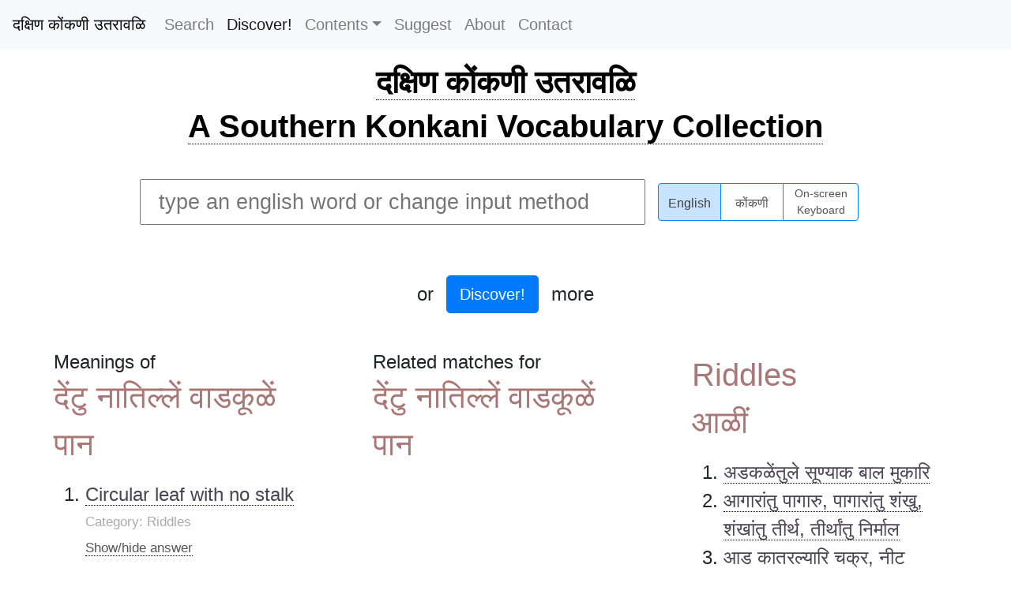

--- FILE ---
content_type: text/html; charset=utf-8
request_url: https://konkanivocabulary.in/words/%E0%A4%A6%E0%A5%87%E0%A4%82%E0%A4%9F%E0%A5%81+%E0%A4%A8%E0%A4%BE%E0%A4%A4%E0%A4%BF%E0%A4%B2%E0%A5%8D%E0%A4%B2%E0%A5%87%E0%A4%82+%E0%A4%B5%E0%A4%BE%E0%A4%A1%E0%A4%95%E0%A5%82%E0%A4%B3%E0%A5%87%E0%A4%82+%E0%A4%AA%E0%A4%BE%E0%A4%A8
body_size: 7858
content:
<!DOCTYPE html>
<html lang="en">
  <head>
     <!-- Global site tag (gtag.js) - Google Analytics -->
    <script async src="https://www.googletagmanager.com/gtag/js?id=G-TZ8STW0Y5V"></script>
    <script>
      window.dataLayer = window.dataLayer || [];
      function gtag(){dataLayer.push(arguments);}
      gtag('js', new Date());
      
      gtag('config', 'G-TZ8STW0Y5V');
      
    </script>
    <meta charset="utf-8">
    <meta name="author" content="Surya Ashok">
    <meta name="designer" content="Pranav Ashok">
    <meta name="description" content="Discover the premier Southern Konkani-English dictionary, the first of its kind dedicated to the unique dialects of South and Central Kerala. With over 14,700 Konkani and 19,300 English words, our comprehensive resource extends beyond mere translations to include riddles, proverbs, and idioms, enriching your language journey. Perfect for students, scholars, and anyone passionate about Konkani culture and language.">
    <meta name="keywords" content="Konkani English Dictionary, English Konkani Translation, Southern Konkani Dictionary, Kerala Konkani Vocabulary, Konkani Language Resource, Konkani Riddles and Proverbs, Konkani Idioms, Learn Konkani Online, Konkani Culture Words, Konkani Language Learning, Konkani Dialects Kerala, Comprehensive Konkani Dictionary, Konkani Word Collection, Konkani Educational Resource, Konkani Language Tool">
    <meta name="viewport" content="width=device-width, initial-scale=1, shrink-to-fit=no">
    <meta property="og:title" content="Southern Konkani-English Dictionary">
    <meta property="og:description" content="Explore the unique Southern Konkani dialect with our comprehensive dictionary. Featuring translations, riddles, proverbs, and idioms to enrich your understanding of Konkani culture.">
    <meta property="og:url" content="https://www.konkanivocabulary.in">
    <meta property="og:type" content="website">
    <meta name="robots" content="index, follow">
    <title>Meaning of देंटु नातिल्लें वाडकूळें पान in Konkani - South Konkani-English Dictionary</title>
    <link rel="stylesheet" href="//cdnjs.cloudflare.com/ajax/libs/twitter-bootstrap/4.3.1/css/bootstrap.min.css" integrity="sha256-YLGeXaapI0/5IgZopewRJcFXomhRMlYYjugPLSyNjTY=" crossorigin="anonymous">
    <link rel="stylesheet" href="/stylesheets/style.css">
    <link rel="stylesheet" href="/stylesheets/keyboard.css">
    <script>
      var _rollbarConfig = {
          accessToken: "56af238a26d94cb3858a5bca5fdffde7",
          captureUncaught: true,
          captureUnhandledRejections: true,
          payload: {
              environment: "production"
          },
          autoInstrument: true
      };
      // Rollbar Snippet
      !function(r){function o(n){if(e[n])return e[n].exports;var t=e[n]={exports:{},id:n,loaded:!1};return r[n].call(t.exports,t,t.exports,o),t.loaded=!0,t.exports}var e={};return o.m=r,o.c=e,o.p="",o(0)}([function(r,o,e){"use strict";var n=e(1),t=e(4);_rollbarConfig=_rollbarConfig||{},_rollbarConfig.rollbarJsUrl=_rollbarConfig.rollbarJsUrl||"https://cdnjs.cloudflare.com/ajax/libs/rollbar.js/2.6.0/rollbar.min.js",_rollbarConfig.async=void 0===_rollbarConfig.async||_rollbarConfig.async;var a=n.setupShim(window,_rollbarConfig),l=t(_rollbarConfig);window.rollbar=n.Rollbar,a.loadFull(window,document,!_rollbarConfig.async,_rollbarConfig,l)},function(r,o,e){"use strict";function n(r){return function(){try{return r.apply(this,arguments)}catch(r){try{console.error("[Rollbar]: Internal error",r)}catch(r){}}}}function t(r,o){this.options=r,this._rollbarOldOnError=null;var e=s++;this.shimId=function(){return e},"undefined"!=typeof window&&window._rollbarShims&&(window._rollbarShims[e]={handler:o,messages:[]})}function a(r,o){if(r){var e=o.globalAlias||"Rollbar";if("object"==typeof r[e])return r[e];r._rollbarShims={},r._rollbarWrappedError=null;var t=new p(o);return n(function(){o.captureUncaught&&(t._rollbarOldOnError=r.onerror,i.captureUncaughtExceptions(r,t,!0),i.wrapGlobals(r,t,!0)),o.captureUnhandledRejections&&i.captureUnhandledRejections(r,t,!0);var n=o.autoInstrument;return o.enabled!==!1&&(void 0===n||n===!0||"object"==typeof n&&n.network)&&r.addEventListener&&(r.addEventListener("load",t.captureLoad.bind(t)),r.addEventListener("DOMContentLoaded",t.captureDomContentLoaded.bind(t))),r[e]=t,t})()}}function l(r){return n(function(){var o=this,e=Array.prototype.slice.call(arguments,0),n={shim:o,method:r,args:e,ts:new Date};window._rollbarShims[this.shimId()].messages.push(n)})}var i=e(2),s=0,d=e(3),c=function(r,o){return new t(r,o)},p=function(r){return new d(c,r)};t.prototype.loadFull=function(r,o,e,t,a){var l=function(){var o;if(void 0===r._rollbarDidLoad){o=new Error("rollbar.js did not load");for(var e,n,t,l,i=0;e=r._rollbarShims[i++];)for(e=e.messages||[];n=e.shift();)for(t=n.args||[],i=0;i<t.length;++i)if(l=t[i],"function"==typeof l){l(o);break}}"function"==typeof a&&a(o)},i=!1,s=o.createElement("script"),d=o.getElementsByTagName("script")[0],c=d.parentNode;s.crossOrigin="anonymous",s.src=t.rollbarJsUrl,e||(s.async=!0),s.onload=s.onreadystatechange=n(function(){if(!(i||this.readyState&&"loaded"!==this.readyState&&"complete"!==this.readyState)){s.onload=s.onreadystatechange=null;try{c.removeChild(s)}catch(r){}i=!0,l()}}),c.insertBefore(s,d)},t.prototype.wrap=function(r,o,e){try{var n;if(n="function"==typeof o?o:function(){return o||{}},"function"!=typeof r)return r;if(r._isWrap)return r;if(!r._rollbar_wrapped&&(r._rollbar_wrapped=function(){e&&"function"==typeof e&&e.apply(this,arguments);try{return r.apply(this,arguments)}catch(e){var o=e;throw o&&("string"==typeof o&&(o=new String(o)),o._rollbarContext=n()||{},o._rollbarContext._wrappedSource=r.toString(),window._rollbarWrappedError=o),o}},r._rollbar_wrapped._isWrap=!0,r.hasOwnProperty))for(var t in r)r.hasOwnProperty(t)&&(r._rollbar_wrapped[t]=r[t]);return r._rollbar_wrapped}catch(o){return r}};for(var u="log,debug,info,warn,warning,error,critical,global,configure,handleUncaughtException,handleUnhandledRejection,captureEvent,captureDomContentLoaded,captureLoad".split(","),f=0;f<u.length;++f)t.prototype[u[f]]=l(u[f]);r.exports={setupShim:a,Rollbar:p}},function(r,o){"use strict";function e(r,o,e){if(r){var t;if("function"==typeof o._rollbarOldOnError)t=o._rollbarOldOnError;else if(r.onerror){for(t=r.onerror;t._rollbarOldOnError;)t=t._rollbarOldOnError;o._rollbarOldOnError=t}var a=function(){var e=Array.prototype.slice.call(arguments,0);n(r,o,t,e)};e&&(a._rollbarOldOnError=t),r.onerror=a}}function n(r,o,e,n){r._rollbarWrappedError&&(n[4]||(n[4]=r._rollbarWrappedError),n[5]||(n[5]=r._rollbarWrappedError._rollbarContext),r._rollbarWrappedError=null),o.handleUncaughtException.apply(o,n),e&&e.apply(r,n)}function t(r,o,e){if(r){"function"==typeof r._rollbarURH&&r._rollbarURH.belongsToShim&&r.removeEventListener("unhandledrejection",r._rollbarURH);var n=function(r){var e,n,t;try{e=r.reason}catch(r){e=void 0}try{n=r.promise}catch(r){n="[unhandledrejection] error getting `promise` from event"}try{t=r.detail,!e&&t&&(e=t.reason,n=t.promise)}catch(r){}e||(e="[unhandledrejection] error getting `reason` from event"),o&&o.handleUnhandledRejection&&o.handleUnhandledRejection(e,n)};n.belongsToShim=e,r._rollbarURH=n,r.addEventListener("unhandledrejection",n)}}function a(r,o,e){if(r){var n,t,a="EventTarget,Window,Node,ApplicationCache,AudioTrackList,ChannelMergerNode,CryptoOperation,EventSource,FileReader,HTMLUnknownElement,IDBDatabase,IDBRequest,IDBTransaction,KeyOperation,MediaController,MessagePort,ModalWindow,Notification,SVGElementInstance,Screen,TextTrack,TextTrackCue,TextTrackList,WebSocket,WebSocketWorker,Worker,XMLHttpRequest,XMLHttpRequestEventTarget,XMLHttpRequestUpload".split(",");for(n=0;n<a.length;++n)t=a[n],r[t]&&r[t].prototype&&l(o,r[t].prototype,e)}}function l(r,o,e){if(o.hasOwnProperty&&o.hasOwnProperty("addEventListener")){for(var n=o.addEventListener;n._rollbarOldAdd&&n.belongsToShim;)n=n._rollbarOldAdd;var t=function(o,e,t){n.call(this,o,r.wrap(e),t)};t._rollbarOldAdd=n,t.belongsToShim=e,o.addEventListener=t;for(var a=o.removeEventListener;a._rollbarOldRemove&&a.belongsToShim;)a=a._rollbarOldRemove;var l=function(r,o,e){a.call(this,r,o&&o._rollbar_wrapped||o,e)};l._rollbarOldRemove=a,l.belongsToShim=e,o.removeEventListener=l}}r.exports={captureUncaughtExceptions:e,captureUnhandledRejections:t,wrapGlobals:a}},function(r,o){"use strict";function e(r,o){this.impl=r(o,this),this.options=o,n(e.prototype)}function n(r){for(var o=function(r){return function(){var o=Array.prototype.slice.call(arguments,0);if(this.impl[r])return this.impl[r].apply(this.impl,o)}},e="log,debug,info,warn,warning,error,critical,global,configure,handleUncaughtException,handleUnhandledRejection,_createItem,wrap,loadFull,shimId,captureEvent,captureDomContentLoaded,captureLoad".split(","),n=0;n<e.length;n++)r[e[n]]=o(e[n])}e.prototype._swapAndProcessMessages=function(r,o){this.impl=r(this.options);for(var e,n,t;e=o.shift();)n=e.method,t=e.args,this[n]&&"function"==typeof this[n]&&("captureDomContentLoaded"===n||"captureLoad"===n?this[n].apply(this,[t[0],e.ts]):this[n].apply(this,t));return this},r.exports=e},function(r,o){"use strict";r.exports=function(r){return function(o){if(!o&&!window._rollbarInitialized){r=r||{};for(var e,n,t=r.globalAlias||"Rollbar",a=window.rollbar,l=function(r){return new a(r)},i=0;e=window._rollbarShims[i++];)n||(n=e.handler),e.handler._swapAndProcessMessages(l,e.messages);window[t]=n,window._rollbarInitialized=!0}}}}]);
      // End Rollbar Snippet
    </script>
    <script src="//cdnjs.cloudflare.com/ajax/libs/jquery/3.2.1/jquery.min.js" crossorigin="anonymous"></script>
    <script src="//cdnjs.cloudflare.com/ajax/libs/popper.js/1.14.7/umd/popper.min.js" integrity="sha384-UO2eT0CpHqdSJQ6hJty5KVphtPhzWj9WO1clHTMGa3JDZwrnQq4sF86dIHNDz0W1" crossorigin="anonymous"></script>
    <script src="//cdnjs.cloudflare.com/ajax/libs/twitter-bootstrap/4.3.1/js/bootstrap.min.js" integrity="sha256-CjSoeELFOcH0/uxWu6mC/Vlrc1AARqbm/jiiImDGV3s=" crossorigin="anonymous"></script>
    <script type="text/javascript" src="/javascripts/main.js" crossorigin="anonymous"></script>
    <script type="text/javascript" src="/javascripts/keyboard.js" crossorigin="anonymous"></script>
    <script type="text/javascript" src="/javascripts/pramukhime.js" crossorigin="anonymous"></script>
    <script type="text/javascript" src="/javascripts/pramukhindic.js" crossorigin="anonymous"></script>
  </head>
  <body onload="pramukhIME.addKeyboard(PramukhIndic,'konkani')">
    <nav class="fixed-top navbar navbar-expand-md navbar-light bg-light" style="background-color: #e3f2fd;"><span>
        <button class="navbar-toggler" type="button" data-toggle="collapse" data-target="#navbarToggler" aria-controls="navbarToggler" aria-expanded="false" aria-label="Toggle navigation"><span class="navbar-toggler-icon"></span></button><span class="navtext">Menu</span></span>
      <div class="collapse navbar-collapse" id="navbarToggler"><a class="navbar-brand" href="/" style="color: #000; font-weight: 500;">दक्षिण कोंकणी उतरावळि</a>
        <ul class="navbar-nav mr-auto">
          <li class="nav-item"><a class="nav-link" href="/" title="Search">Search</a>
          </li>
          <li class="nav-item"><a class="nav-link active" href="/discover" title="Discover!">Discover!</a>
          </li>
          <li class="nav-item dropdown"><a class="nav-link dropdown-toggle" href="" id="navbarDropdownMenuLink" data-toggle="dropdown" aria-haspopup="true" aria-expanded="true">Contents</a>
            <div class="dropdown-menu" aria-labelledby="navbarDropdownMenuLink"><a class="dropdown-item" href="/category/आळीं/" title="Riddles">Riddles</a><a class="dropdown-item" href="/category/म्हणी" title="Proverbs">Proverbs</a><a class="dropdown-item" href="/category/वाकप्रचार" title="Idioms">Idioms</a><a class="dropdown-item" href="/contents" title="All">All</a>
            </div>
          </li>
          <li class="nav-item"><a class="nav-link" href="/suggest" title="Suggest">Suggest</a>
          </li>
          <li class="nav-item"><a class="nav-link" href="/about" title="About">About</a>
          </li>
          <li class="nav-item"><a class="nav-link" href="/contact" title="Contact">Contact</a>
          </li>
        </ul>
      </div>
    </nav>
    <div id="main">
      <h1><a href="/">दक्षिण कोंकणी उतरावळि</a></h1>
      <h1><a href="/">A Southern Konkani Vocabulary Collection</a></h1>
    </div>
    <div class="flex-container" id="search-container">
      <div class="flex-item"><div class="keyboard">
    <div class="KeyboardRow nonshift">
        <span class="KeyboardKey">1</span>
        <span class="KeyboardKey">2</span>
        <span class="KeyboardKey">3</span>
        <span class="KeyboardKey">4</span>
        <span class="KeyboardKey">5</span>
        <span class="KeyboardKey">6</span>
        <span class="KeyboardKey">7</span>
        <span class="KeyboardKey">8</span>
        <span class="KeyboardKey">9</span>
        <span class="KeyboardKey">0</span>
        <span class="KeyboardKey">-</span>
        <span class="KeyboardKey">/</span>
        <span class="KeyboardKey">!</span>
        <span class="KeyboardKey bksp">Bksp</span>
    </div>

    <div class="KeyboardRow shift">
        <span class="KeyboardKey">&#x2018;</span>
        <span class="KeyboardKey">&#x2019;</span>
        <span class="KeyboardKey">&#x201C;</span>
        <span class="KeyboardKey">&#x201D;</span>
        <span class="KeyboardKey">&#x091C;&#x094D;&#x091E;</span>
        <span class="KeyboardKey">&#x0924;&#x094D;&#x0930;</span>
        <span class="KeyboardKey">&#x0915;&#x094D;&#x0937;</span>
        <span class="KeyboardKey">&#x0936;&#x094D;&#x0930;</span>
        <span class="KeyboardKey">&#x090B;</span>
        <span class="KeyboardKey">(</span>
        <span class="KeyboardKey">)</span>
        <span class="KeyboardKey">?</span>
        <span class="KeyboardKey">:</span>
        <span class="KeyboardKey bksp">Bksp</span>
    </div>

    <div class="KeyboardRow nonshift">
        <span class="KeyboardKey tab">Tab</span>
        <span class="KeyboardKey">&#x094C;</span>
        <span class="KeyboardKey">&#x0948;</span>
        <span class="KeyboardKey">&#x093E;</span>
        <span class="KeyboardKey">&#x0940;</span>
        <span class="KeyboardKey">&#x0942;</span>
        <span class="KeyboardKey">&#x092C;</span>
        <span class="KeyboardKey">&#x0939;</span>
        <span class="KeyboardKey">&#x0917;</span>
        <span class="KeyboardKey">&#x0926;</span>
        <span class="KeyboardKey">&#x091C;</span>
        <span class="KeyboardKey">&#x0921;</span>
        <span class="KeyboardKey">&#x093C;</span>
        <span class="KeyboardKey del">Del</span>
    </div>

    <div class="KeyboardRow shift">
        <span class="KeyboardKey tab">Tab</span>
        <span class="KeyboardKey">&#x0914;</span>
        <span class="KeyboardKey">&#x0910;</span>
        <span class="KeyboardKey">&#x0906;</span>
        <span class="KeyboardKey">&#x0908;</span>
        <span class="KeyboardKey">&#x090A;</span>
        <span class="KeyboardKey">&#x092D;</span>
        <span class="KeyboardKey">&#x0919;</span>
        <span class="KeyboardKey">&#x0918;</span>
        <span class="KeyboardKey">&#x0927;</span>
        <span class="KeyboardKey">&#x091D;</span>
        <span class="KeyboardKey">&#x0922;</span>
        <span class="KeyboardKey">&#x0943;</span>
        <span class="KeyboardKey del">Del</span>
    </div>

    <div class="KeyboardRow nonshift">
        <span class="KeyboardKey">&#x094B;</span>
        <span class="KeyboardKey">&#x0947;</span>
        <span class="KeyboardKey">&#x094D;</span>
        <span class="KeyboardKey">&#x093F;</span>
        <span class="KeyboardKey">&#x0941;</span>
        <span class="KeyboardKey">&#x092A;</span>
        <span class="KeyboardKey">&#x0930;</span>
        <span class="KeyboardKey">&#x0915;</span>
        <span class="KeyboardKey">&#x0924;</span>
        <span class="KeyboardKey">&#x091A;</span>
        <span class="KeyboardKey">&#x091F;</span>
        <span class="KeyboardKey">&#x0949;</span>
        <span class="KeyboardKey enter">Enter</span>
    </div>
    
    <div class="KeyboardRow shift">
        <span class="KeyboardKey">&#x0913;</span>
        <span class="KeyboardKey">&#x090F;</span>
        <span class="KeyboardKey">&#x0905;</span>
        <span class="KeyboardKey">&#x0907;</span>
        <span class="KeyboardKey">&#x0909;</span>
        <span class="KeyboardKey">&#x092B;</span>
        <span class="KeyboardKey">&#x0903;</span>
        <span class="KeyboardKey">&#x0916;</span>
        <span class="KeyboardKey">&#x0925;</span>
        <span class="KeyboardKey">&#x091B;</span>
        <span class="KeyboardKey">&#x0920;</span>
        <span class="KeyboardKey">&#x0911;</span>
        <span class="KeyboardKey enter">Enter</span>
    </div>

    <div class="KeyboardRow nonshift">
        <span class="KeyboardKey shiftkey">Shift</span>
        <span class="KeyboardKey">&#x0902;</span>
        <span class="KeyboardKey">&#x092E;</span>
        <span class="KeyboardKey">&#x0928;</span>
        <span class="KeyboardKey">&#x0935;</span>
        <span class="KeyboardKey">&#x0932;</span>
        <span class="KeyboardKey">&#x0938;</span>
        <span class="KeyboardKey">&#x092F;</span>
        <span class="KeyboardKey">,</span>
        <span class="KeyboardKey">.</span>
        <span class="KeyboardKey shiftkey">Shift</span>
    </div>

    <div class="KeyboardRow shift">
        <span class="KeyboardKey shiftkey">Shift</span>
        <span class="KeyboardKey">&#x0901;</span>
        <span class="KeyboardKey">&#x0923;</span>
        <span class="KeyboardKey">&#x091E;</span>
        <span class="KeyboardKey">*</span>
        <span class="KeyboardKey">&#x0933;</span>
        <span class="KeyboardKey">&#x0936;</span>
        <span class="KeyboardKey">&#x0937;</span>
        <span class="KeyboardKey">&#x090D;</span>
        <span class="KeyboardKey">&#x0945;</span>
        <span class="KeyboardKey shiftkey">Shift</span>
    </div>

    <!-- <div class="KeyboardRow">
        <span class="KeyboardKey">&#x094D;</span>
        <span class="KeyboardKey space">Space</span>
        <span class="KeyboardKey">&#x094D;&#x200D;</span>
    </div> -->
</div>
      </div>
      <div class="flex-item flex-reverse">
        <div class="flex-inner">
          <input class="pure-form" id="search" type="text" placeholder="type an english word or change input method">
        </div>
        <div class="flex-inner">
          <div class="btn-group btn-group-toggle" data-toggle="buttons">
            <label class="btn btn-secondary active" for="opt-roman">
              <input type="radio" name="options" id="opt-roman" autocomplete="off" value="roman" onchange="pramukhIME.disable();onSceenKeyboard();" checked>English
            </label>
            <label class="btn btn-secondary" for="opt-nagari">
              <input type="radio" name="options" id="opt-nagari" autocomplete="off" value="nagari" onchange="pramukhIME.enable();onSceenKeyboard();">कोंकणी
            </label>
            <label class="btn btn-secondary btn-long-text" for="opt-keyboard">
              <input type="radio" name="options" id="opt-keyboard" autocomplete="off" value="keyboard" onchange="pramukhIME.enable();onSceenKeyboard();">On-screen<br/>Keyboard
            </label>
          </div>
        </div>
      </div>
      <div class="flex-item">
        <div class="flex-inner">
          <div id="results"></div>
        </div>
        <div class="flex-inner">
          <div class="dummy"></div>
        </div>
      </div>
      <div class="flex-item mb-5"><span>or</span><br><a class="discover btn btn-primary btn-lg mx-3" href="/discover">Discover!</a><span>more</span></div>
    </div>
    <div id="specific-results">
      <div class="flex-inner-w25">
        <h3>Meanings of </h3><span class="highlight">देंटु नातिल्लें वाडकूळें पान</span>
        <div class="mt-3">
          <ol>
            <li><a href="/words/Circular+leaf+with+no+stalk" data-toggle="tooltip" data-placement="right" data-offset="0 10px" title="Riddles">Circular leaf with no stalk</a>
              <div class="more-details"><span class="category">Category: Riddles</span></div>
              <div class="more-details"><a id="showtoggle" href="#">Show/hide answer</a>
                <div id="answer">हापोळु (pappad)</div>
              </div>
            </li>
          </ol>
        </div>
      </div>
      <div class="flex-inner-w25">
        <h3>Related matches for </h3><span class="highlight">देंटु नातिल्लें वाडकूळें पान</span>
        <div class="mt-3">
          <ol>
          </ol>
        </div>
      </div>
      <div class="flex-inner-w25"><span class="highlight">Riddles</span><span class="highlight">आळीं</span>
        <div class="mt-3">
          <ol>
            <li><a href="/words/अडकळेंतुले+सूण्याक+बाल+मुकारि">अडकळेंतुले सूण्याक बाल मुकारि</a>
            </li>
            <li><a href="/words/आगारांतु+पागारु,+पागारांतु+शंखु,+शंखांतु+तीर्थ,+तीर्थांतु+निर्माल">आगारांतु पागारु, पागारांतु शंखु, शंखांतु तीर्थ, तीर्थांतु निर्माल</a>
            </li>
            <li><a href="/words/आड+कातरल्यारि+चक्र,+नीट+कातरल्यारि+शंखु">आड कातरल्यारि चक्र, नीट कातरल्यारि शंखु</a>
            </li>
            <li><a href="/words/एक+अम्मालीं+चेरडूवां+सग+माणायो">एक अम्मालीं चेरडूवां सग माणायो</a>
            </li>
            <li><a href="/words/एक+अम्माले+खाक्यांतु+कशड,+तांतूं+भोरनु+गुंटीयो">एक अम्माले खाक्यांतु कशड, तांतूं भोरनु गुंटीयो</a>
            </li>
            <li><a href="/words/एक+रुकाक+खांड्यांनी+खांडीं">एक रुकाक खांड्यांनी खांडीं</a>
            </li>
            <li><a href="/words/कवड+दीवनु+म्हांतारी+उडता">कवड दीवनु म्हांतारी उडता</a>
            </li>
            <li><a href="/words/काळे+गायेक+धवो+तीळो">काळे गायेक धवो तीळो</a>
            </li>
            <li><a href="/words/काळ्या+पाषाणारि+धवें+मूळ">काळ्या पाषाणारि धवें मूळ</a>
            </li>
            <li><a href="/words/घुंवता+म्हुण+दांतें+न्हय,+काळो+म्हुण+कायळो+न्हय,+कांटो+आसा+म्हुण+पोंगीरो+न्हय">घुंवता म्हुण दांतें न्हय, काळो म्हुण कायळो न्हय, कांटो आसा म्हुण पोंगीरो न्हय</a>
            </li>
            <li><a href="/words/जग+जग+पुतळे+रवे+रवे+दांत,+हें+हुमाण+सांगल्यारि+काडयात+तुजे+दांत">जग जग पुतळे रवे रवे दांत, हें हुमाण सांगल्यारि काडयात तुजे दांत</a>
            </li>
            <li><a href="/words/जालेलींच+चेरडूवां+गोबोरु+लावनु+येताय">जालेलींच चेरडूवां गोबोरु लावनु येताय</a>
            </li>
            <li><a href="/words/झाडा+वयरि+फळ,+फळा+वयरि+झाड">झाडा वयरि फळ, फळा वयरि झाड</a>
            </li>
            <li><a href="/words/तांबीडे+गायेक+काळो+तीळो">तांबीडे गायेक काळो तीळो</a>
            </li>
            <li><a href="/words/तांबीडे+बायलेक+काळो+तीळो">तांबीडे बायलेक काळो तीळो</a>
            </li>
            <li><a href="/words/तीनि+पायांचो+तित्तो+घोडो,+ताजे+उंचारि+काळो+चेडो,+ताजे+उंचारि+धवो+चेडो">तीनि पायांचो तित्तो घोडो, ताजे उंचारि काळो चेडो, ताजे उंचारि धवो चेडो</a>
            </li>
            <li><a href="/words/थांबांतु+गेल्लेली+गाय+दिकूक+ना">थांबांतु गेल्लेली गाय दिकूक ना</a>
            </li>
            <li><a href="/words/देंटु+नातिल्लें+वाडकूळें+पान">देंटु नातिल्लें वाडकूळें पान</a>
            </li>
            <li><a href="/words/दोन+बायांक+एकु+सांकोवु">दोन बायांक एकु सांकोवु</a>
            </li>
            <li><a href="/words/धवे+गायक+बरींतु+शींग">धवे गायक बरींतु शींग</a>
            </li>
            <li><a href="/words/नागराया+बायलेन+न्हेसवण+निसरायल्यार+निसरायल्यार+निसरना">नागराया बायलेन न्हेसवण निसरायल्यार निसरायल्यार निसरना</a>
            </li>
            <li><a href="/words/पाड्डो+पडला,+हांजो+चरता">पाड्डो पडला, हांजो चरता</a>
            </li>
            <li><a href="/words/बियाळाक+भायर+घालोलो+रूकु">बियाळाक भायर घालोलो रूकु</a>
            </li>
            <li><a href="/words/भरती+आयल्यारि+जीव+येता,+सुकती+आयल्यारि+जीव+वता">भरती आयल्यारि जीव येता, सुकती आयल्यारि जीव वता</a>
            </li>
            <li><a href="/words/भितरि+वतना+पाचूवें,+भायर+येतना+तांबीडें">भितरि वतना पाचूवें, भायर येतना तांबीडें</a>
            </li>
            <li><a href="/words/भूंय+फुटून+जोगी+आयला,+हातांतु+सातें+खाक्यांतु+कमंडळू">भूंय फुटून जोगी आयला, हातांतु सातें खाक्यांतु कमंडळू</a>
            </li>
            <li><a href="/words/मस्त+पागारांतुली+रुप्या+कटीगा">मस्त पागारांतुली रुप्या कटीगा</a>
            </li>
            <li><a href="/words/मात्यारि+पाय+दवोरनु+भोवंता">मात्यारि पाय दवोरनु भोवंता</a>
            </li>
            <li><a href="/words/मात्यारि+शेंडो,+पोंदाक+बोंडो">मात्यारि शेंडो, पोंदाक बोंडो</a>
            </li>
            <li><a href="/words/मेल्लोलो+दिवोडु+बड्डी+काडल्यार+धावंता">मेल्लोलो दिवोडु बड्डी काडल्यार धावंता</a>
            </li>
            <li><a href="/words/म्हांतारायेले+आंगाक+भोरनु+दोळे">म्हांतारायेले आंगाक भोरनु दोळे</a>
            </li>
            <li><a href="/words/येता+कोंबो,+वता+कोंबो,+कोंब्या+गोंयडो+शेळूच">येता कोंबो, वता कोंबो, कोंब्या गोंयडो शेळूच</a>
            </li>
            <li><a href="/words/रायाचान+न्हेसूकय+जायना,+मडवळाच्यान+उंबळूकय+जायना">रायाचान न्हेसूकय जायना, मडवळाच्यान उंबळूकय जायना</a>
            </li>
            <li><a href="/words/रुकारि+आसा+म्हुण+पक्षि+न्हय,+दोळे+तीन+म्हुण+महादेवु+न्हय,+उदाक+आसा+म्हुण+कोळसो+न्हय,+सांगाय+हांव+कोण">रुकारि आसा म्हुण पक्षि न्हय, दोळे तीन म्हुण महादेवु न्हय, उदाक आसा म्हुण कोळसो न्हय, सांगाय हांव कोण</a>
            </li>
            <li><a href="/words/वतासना+चौगूले,+येतसना+एकलोच">वतासना चौगूले, येतसना एकलोच</a>
            </li>
            <li><a href="/words/व्हडली+एकि+हस्ती,+वर्साक+एक+वेळे+खाण">व्हडली एकि हस्ती, वर्साक एक वेळे खाण</a>
            </li>
            <li><a href="/words/व्हडलें+एक+बटळ,+वर्साक+एक+फंता+घासप">व्हडलें एक बटळ, वर्साक एक फंता घासप</a>
            </li>
            <li><a href="/words/शेंबर+ब्राह्मणाक+एक+जानूवें">शेंबर ब्राह्मणाक एक जानूवें</a>
            </li>
            <li><a href="/words/सासु+दोळ्यांच्यान+न्हंयतु+उडकी+मारली">सासु दोळ्यांच्यान न्हंयतु उडकी मारली</a>
            </li>
            <li><a href="/words/सुके+रुकाक+ओल्लीं+पानां">सुके रुकाक ओल्लीं पानां</a>
            </li>
            <li><a href="/words/हरदें+लासता,+आंग+करगता">हरदें लासता, आंग करगता</a>
            </li>
            <li><a href="/words/होड+एक+रान,+हींगु+बांदूक+ना+पान">होड एक रान, हींगु बांदूक ना पान</a>
            </li>
          </ol>
        </div>
      </div>
    </div>
  <script defer src="https://static.cloudflareinsights.com/beacon.min.js/vcd15cbe7772f49c399c6a5babf22c1241717689176015" integrity="sha512-ZpsOmlRQV6y907TI0dKBHq9Md29nnaEIPlkf84rnaERnq6zvWvPUqr2ft8M1aS28oN72PdrCzSjY4U6VaAw1EQ==" data-cf-beacon='{"version":"2024.11.0","token":"34061b296ff54ef2bb4cf2f00dde9f7d","r":1,"server_timing":{"name":{"cfCacheStatus":true,"cfEdge":true,"cfExtPri":true,"cfL4":true,"cfOrigin":true,"cfSpeedBrain":true},"location_startswith":null}}' crossorigin="anonymous"></script>
</body>
</html>

--- FILE ---
content_type: application/javascript; charset=UTF-8
request_url: https://konkanivocabulary.in/javascripts/keyboard.js
body_size: 76
content:
var shift = 0;
window.addEventListener("load", function () {
  var spans = document.getElementsByClassName("KeyboardKey");
  for (var i = 0; i < spans.length; i++) {
    var span = spans[i];

    if ("KeyboardKey".match(span.className)) {
      span.onclick = function () {
        if (shift == 1) {
          shiftrelease();
          shift = 0;
        }
        var ctl = document.getElementById("search");
        var startPos = ctl.selectionStart;
        var endPos = ctl.selectionEnd;
        if (startPos != endPos)
          ctl.value =
            ctl.value.slice(0, startPos) +
            this.innerHTML +
            ctl.value.slice(endPos, ctl.value.length);
        else
          ctl.value =
            ctl.value.slice(0, startPos) +
            this.innerHTML +
            ctl.value.slice(startPos, ctl.value.length);
        var match = encodeURIComponent(this.innerHTML).match(/E0/g);
        var len;
        if (match == null) {
          len = this.innerHTML.length;
        } else {
          len = match.length;
        }
        ctl.setSelectionRange(startPos + len, startPos + len);
        ctl.focus();
      };
    } else if ("KeyboardKey space".match(span.className)) {
      span.onclick = function () {
        var ctl = document.getElementById("search");
        var startPos = ctl.selectionStart;
        var endPos = ctl.selectionEnd;
        if (startPos != endPos)
          ctl.value =
            ctl.value.slice(0, startPos) +
            "\u0020" +
            ctl.value.slice(endPos, ctl.value.length);
        else
          ctl.value =
            ctl.value.slice(0, startPos) +
            "\u0020" +
            ctl.value.slice(startPos, ctl.value.length);
        ctl.setSelectionRange(startPos + 1, startPos + 1);
        ctl.focus();
      };
    } else if ("KeyboardKey shiftkey".match(span.className)) {
      span.onclick = function () {
        var ctl = document.getElementById("search");
        var startPos = ctl.selectionStart;
        var endPos = ctl.selectionEnd;
        if (shift == 0) {
          shiftpress();
          shift = 1;
        } else {
          shiftrelease();
          shift = 0;
        }
        ctl.setSelectionRange(startPos, endPos);
        ctl.focus();
      };
    } else if ("KeyboardKey del".match(span.className)) {
      span.onclick = function () {
        var ctl = document.getElementById("search");
        var startPos = ctl.selectionStart;
        var endPos = ctl.selectionEnd;
        if (startPos != endPos)
          ctl.value =
            ctl.value.slice(0, startPos) +
            ctl.value.slice(endPos, ctl.value.length);
        else
          ctl.value =
            ctl.value.slice(0, startPos) +
            ctl.value.slice(startPos + 1, ctl.value.length);
        ctl.setSelectionRange(startPos, startPos);
        ctl.focus();
      };
    } else if ("KeyboardKey bksp".match(span.className)) {
      span.onclick = function () {
        var ctl = document.getElementById("search");
        var startPos = ctl.selectionStart;
        var endPos = ctl.selectionEnd;
        if (startPos != endPos) {
          ctl.value =
            ctl.value.slice(0, startPos) +
            ctl.value.slice(endPos, ctl.value.length);
          ctl.setSelectionRange(startPos, startPos);
        } else {
          ctl.value =
            ctl.value.slice(0, startPos - 1) +
            ctl.value.slice(startPos, ctl.value.length);
          ctl.setSelectionRange(startPos - 1, startPos - 1);
        }
        ctl.focus();
      };
    } else if ("KeyboardKey tab".match(span.className)) {
      span.onclick = function () {
        var ctl = document.getElementById("search");
        var startPos = ctl.selectionStart;
        var endPos = ctl.selectionEnd;
        if (startPos != endPos)
          ctl.value =
            ctl.value.slice(0, startPos) +
            "\u0009" +
            ctl.value.slice(endPos, ctl.value.length);
        else
          ctl.value =
            ctl.value.slice(0, startPos) +
            "\u0009" +
            ctl.value.slice(startPos, ctl.value.length);
        ctl.setSelectionRange(startPos + 1, startPos + 1);
        ctl.focus();
      };
    } else if ("KeyboardKey enter".match(span.className)) {
      span.onclick = function () {
        var ctl = document.getElementById("search");
        var startPos = ctl.selectionStart;
        var endPos = ctl.selectionEnd;
        if (startPos != endPos)
          ctl.value =
            ctl.value.slice(0, startPos) +
            "\u000A" +
            ctl.value.slice(endPos, ctl.value.length);
        else
          ctl.value =
            ctl.value.slice(0, startPos) +
            "\u000A" +
            ctl.value.slice(startPos, ctl.value.length);
        ctl.setSelectionRange(startPos + 1, startPos + 1);
        ctl.focus();
      };
    }
  }
  document.onkeydown = function (ev) {
    var key;
    var isShift;
    if (window.event) {
      key = window.event.keyCode;
      isShift = !!window.event.shiftKey; // typecast to boolean
    } else {
      key = ev.which;
      isShift = !!ev.shiftKey;
    }
    if (isShift) {
      switch (key) {
        case 16:
          if (shift == 0) {
            shiftpress();
            shift = 1;
          } else {
            shiftrelease();
            shift = 0;
          }
          break;
        default:
          shift = 0;
          break;
      }
    }
  };
});

function shiftpress() {
  var nonshifts = document.getElementsByClassName("nonshift");
  for (var i = 0; i < nonshifts.length; i++) {
    nonshifts[i].style.display = "none";
  }
  var shifts = document.getElementsByClassName("shift");
  for (var i = 0; i < nonshifts.length; i++) {
    shifts[i].style.display = "block";
  }
}

function shiftrelease() {
  var nonshifts = document.getElementsByClassName("nonshift");
  for (var i = 0; i < nonshifts.length; i++) {
    nonshifts[i].style.display = "block";
  }
  var shifts = document.getElementsByClassName("shift");
  for (var i = 0; i < nonshifts.length; i++) {
    shifts[i].style.display = "none";
  }
}

function textbox() {
  var ctl = document.getElementById("search");
  var startPos = ctl.selectionStart;
  var endPos = ctl.selectionEnd;
}
